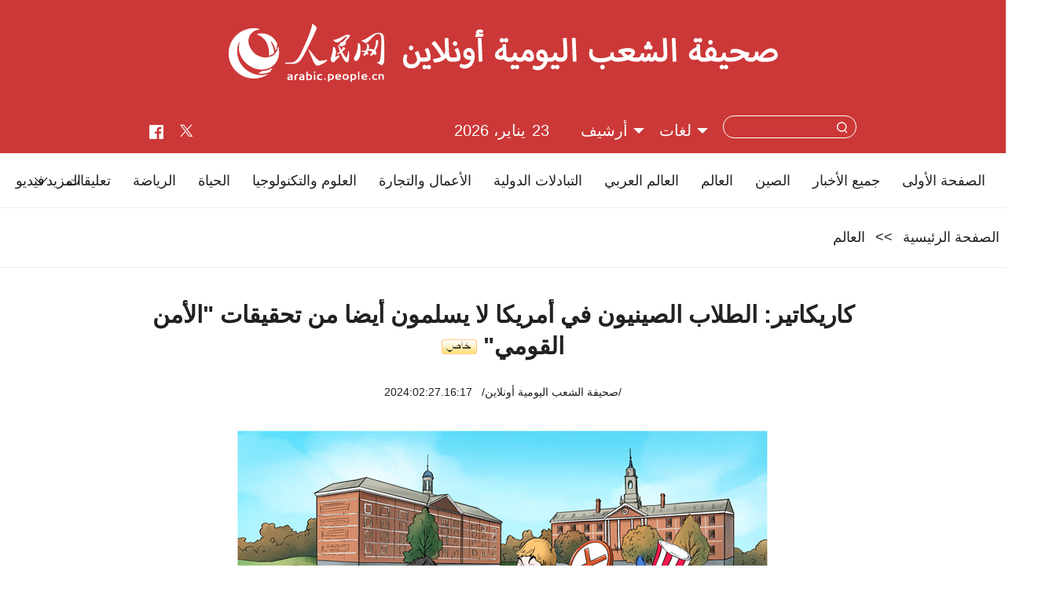

--- FILE ---
content_type: text/html
request_url: http://arabic.people.com.cn/n3/2024/0227/c31663-20137983.html
body_size: 5124
content:
<!DOCTYPE html>
<html dir="rtl" lang="ar">
<head>
<title>كاريكاتير: الطلاب الصينيون في أمريكا لا يسلمون أيضا من تحقيقات "الأمن القومي"</title>
<meta http-equiv="content-type" content="text/html;charset=UTF-8"/>
<meta http-equiv="Content-Language" content="utf-8" />
<meta content="all" name="robots" />
<meta name="renderer" content="webkit" />
<meta http-equiv="X-UA-Compatible" content="IE=edge,chrome=1" />
<meta name="copyright" content="" />
<meta name="description" content="27 فبراير 2024/صحيفة الشعب اليومية أونلاين/ تعرّض بعض الطلّاب الصينيين لدى دخولهم أمريكا مؤخرا، إلى استجوابات ومضايقات غير مبررة من قبل ضباط الحدود في المطارات الأمريكية. حيث تم التحقيق معهم لفترات طويلة، كما تم تفتيش أجهزتهم الإلكترونية. وفي بعض الحالات، تم حتى إلغاء تأشيراتهم وإعادتهم إلى الصين، مما مثّل انتهاكا لحقوق هؤلاء الطلّاب الذين كانوا يحملون وثائق وتأشيرات قانونية صالحة للدراسة في الولايات المتحدة، ونهجا انتقائيا ومتحيز في إنفاذ القانون." />
<meta name="keywords" content="الأمن القومي" />
<meta name="filetype" content="0">
<meta name="publishedtype" content="1">
<meta name="pagetype" content="1">
<meta name="catalogs" content="F_31663">
<meta name="contentid" content="F_20137983">
<meta name="publishdate" content="2024-02-27">
<meta name="author" content="F_994">
<meta name="source" content="مصدر：/صحيفة الشعب اليومية أونلاين/ خاص">
<meta name="editor" content="F_994">
<meta name="sourcetype" content="10">
<meta name="viewport" content="width=device-width,initial-scale=1.0,minimum-scale=1.0,maximum-scale=1.0" />
<link href="/img/FOREIGN/2022/06/413208/static/css/flexible.css" type="text/css" rel="stylesheet" />
<link href="/img/FOREIGN/2022/06/413208/static/css/common.css" type="text/css" rel="stylesheet" media="all" />
<link href="/img/FOREIGN/2022/06/413208/static/css/main.css" type="text/css" rel="stylesheet" media="all" />
<link href="/img/FOREIGN/2022/06/413208/static/css/mobile.css" type="text/css" rel="stylesheet" media="all" />
<script src="/img/FOREIGN/2022/06/413208/static/js/flexible.js" type="text/javascript"></script>
</head>
<body>
<div class="main">
    <!--mask-->
	<div class="slide-mask"></div>
    <!--header-->
    <div class="ar-header clearfix">
        <div class="w1280 logoBox">
            <img src="/img/FOREIGN/2022/06/413208/static/images/logo.png" alt="" class="logo" />
            <img src="/img/FOREIGN/2022/06/413208/static/images/tit0.png" alt="" class="tit0" />
        </div>
        <div class="w1280 souBox">
            <div class="left fl">
                <a href="https://www.facebook.com/peoplearabic" ><img src="/NMediaFile/2022/0616/FOREIGN202206161613425748854300693.png"  alt="arabic.people.cn@facebook"/></a>
<a href="https://twitter.com/PeopleArabic" ><img src="/NMediaFile/2023/0914/FOREIGN1694675104478FWYJ8VF3AE.png"  alt="arabic.people.cn@twitter"/></a>

            </div>
            <div class="right fr">
                <div class="items menu"></div>
                <div class="items search">
                    <form action="http://search.people.com.cn/language/searchnewspic.do" name="searchFormForPC" method="get" target="_blank">
						<input type="hidden" name="siteName" value="arabic" />
						<input type="hidden" name="pageNum" value="1">
						<input type="text" name="keyword" id="keyword" class="inp1" value="" />
						<input type="image" name="button" id="button" value="search" src="/img/FOREIGN/2022/06/413208/static/images/sou.png" class="inp2" />
					</form>
                </div>
                <div class="items lanBox">
                    <h3 class="title white">لغات</h3>
<div class="itembox languages">
    <ul><li><a href="http://www.people.com.cn/" target="_blank">中文简体</a></li>
<li><a href=" http://english.people.com.cn/" target="_blank"> English </a></li>
<li><a href="http://j.peopledaily.com.cn/" target="_blank">日本語</a></li>
<li><a href="http://french.people.com.cn/" target="_blank"> Français </a></li>
<li><a href="http://spanish.people.com.cn/" target="_blank"> Español </a></li>
<li><a href="http://russian.people.com.cn/" target="_blank">Русский</a></li>
<li><a href="http://arabic.people.com.cn/" target="_blank"> عربي</a></li>
<li><a href="http://kr.people.com.cn/" target="_blank">한국어</a></li>
<li><a href="http://german.people.com.cn/" target="_blank"> Deutsch </a></li>
<li><a href="http://portuguese.people.com.cn/" target="_blank"> Português </a></li>
<li><a href=" http://www.swahili.people.cn/" target="_blank"> Kiswahili </a></li>
<li><a href=" http://www.italian.people.cn/" target="_blank"> Italiano </a></li>
<li><a href=" http://www.kaz.people.cn/" target="_blank"> Қазақ тілі </a></li>
<li><a href=" http://www.thai.people.cn" target="_blank"> ภาษาไทย </a></li>
<li style="font-size: 12px;"><a href=" http://www.malay.people.cn" target="_blank"> Bahasa Melayu </a></li>
<li><a href=" http://www.greek.people.cn" target="_blank"> Ελληνικά </a></li></ul>
</div>
                </div>
				<div class="items">
                    <h3 class="title white">أرشيف</h3>
<div class="itembox Archive"><iframe id="iframe" vspace="0" hspace="0" marginwidth="0" marginheight="0" framespacing="0" frameborder="0" scrolling="no" height="180" width="330" src="http://arabic.people.com.cn/review/index.html"></iframe></div>
                </div>
                <div class="items date">
                    <h3 class="title white">2024:02:28.14:31:28</h3>
                </div>
            </div>
        </div>
        <!--mobile-->
        <div class="sidenav">
            <div class="sou-content">
                <form name="searchForm" method="get"  action="http://search.people.com.cn/language/searchnewspic.do" target="_blank">
                    <input type="hidden" name="siteName" value="arabic" />
                    <input type="hidden" name="pageNum" value="1">
                    <input type="text" name="keyword" class="inp1" />
                    <input type="image" name="button" value="提交" src="/img/FOREIGN/2022/06/413208/static/images/sou_mob.png" class="inp2" />
                </form>
            </div>
            <ul class="list"><li class="items"><a href="http://arabic.people.com.cn/31664/index.html" target="_blank"><span>الصين</span></a></li>
<li class="items"><a href="http://arabic.people.com.cn/31663/index.html" target="_blank"><span>العالم</span></a></li>
<li class="items"><a href="http://arabic.people.com.cn/31662/index.html" target="_blank"><span>العالم العربي</span></a></li>
<li class="items"><a href="http://arabic.people.com.cn/31660/index.html" target="_blank"><span>التبادلات الدولية</span></a></li>
<li class="items"><a href="http://arabic.people.com.cn/31659/index.html" target="_blank"><span>الأعمال والتجارة</span></a></li>
<li class="items"><a href="http://arabic.people.com.cn/31657/index.html" target="_blank"><span>العلوم والثقافة</span></a></li>
<li class="items"><a href="http://arabic.people.com.cn/31656/index.html" target="_blank"><span>السياحة والحياة</span></a></li>
<li class="items"><a href="http://arabic.people.com.cn/96604/index.html" target="_blank"><span>تعليقات</span></a></li>
<li class="items"><a href="http://arabic.people.com.cn/32959/index.html" target="_blank"><span>صور</span></a></li>
<li class="items"><a href="http://arabic.people.com.cn/96608/index.html" target="_blank"><span>فيديو</span></a></li>
<li class="items"><a href="http://arabic.people.com.cn/102102/index.html" target="_blank"><span>الأخبار باللغتين</span></a></li>
<li class="items"><a href="http://arabic.people.com.cn/101460/index.html" target="_blank"><span>الصين والدول العربية</span></a></li>
</ul>
        </div>
    </div>
    <!--nav-->
    <div class="w1280 ar-nav clearfix">
<div class="left"><a href="http://arabic.people.com.cn/" target="_blank">الصفحة الأولى</a>
<a href="http://arabic.people.com.cn/102232/index.html" target="_blank">جميع الأخبار</a>
<a href="http://arabic.people.com.cn/31664/index.html" target="_blank">الصين</a>
<a href="http://arabic.people.com.cn/31663/index.html" target="_blank">العالم</a>
<a href="http://arabic.people.com.cn/31662/index.html" target="_blank">العالم العربي</a>
<a href="http://arabic.people.com.cn/31660/index.html" target="_blank">التبادلات الدولية</a>
<a href="http://arabic.people.com.cn/31659/index.html" target="_blank">الأعمال والتجارة</a>
<a href="http://arabic.people.com.cn/31657/index.html" target="_blank">العلوم والتكنولوجيا</a>
<a href="http://arabic.people.com.cn/31656/index.html" target="_blank">الحياة </a>
<a href="http://arabic.people.com.cn/31658/index.html" target="_blank">الرياضة</a>
<a href="http://arabic.people.com.cn/96604/index.html" target="_blank">تعليقات</a>
<a href="http://arabic.people.com.cn/96608/index.html" target="_blank">فيديو</a>
<a href="http://arabic.people.com.cn/32959/index.html" target="_blank">صور</a></div>
<ul class="right fr">
    <li class="items">
        <span class="title">المزيد</span>
        <div class="itemsBox">
            <ul>
                <li><a href="http://arabic.people.com.cn/101459/index.html" target="_blank">المؤتمر الصحفي لوزارة الخارجية</a></li>
                <li><a href="http://arabic.people.com.cn/101460/index.html" target="_blank">الصين والدول العربية</a></li>
                <li><a href="http://arabic.people.com.cn/102102/index.html" target="_blank"> الأخبار باللغتين</a></li>
            </ul>
        </div>
    </li>
</ul>
</div>
    <!--d2nav-->
    <div class="w1280 ar-d2nav clearfix">
        <a href="http://arabic.people.com.cn/">الصفحة الرئيسية</a> &gt;&gt; <a href="http://arabic.people.com.cn/31663/">العالم</a>
    </div>
    <!--d2text-->
    <div class="w1000 ar-d2text clearfix">
        <h1 class="title">كاريكاتير: الطلاب الصينيون في أمريكا لا يسلمون أيضا من تحقيقات "الأمن القومي"<img src="/img/2011arabic/images/icon05.gif" alt="" /></h1>
		<h2 class="subtitle"><span class="subtitle_new"></span></h2>
        <div class="time"><a href="http://arabic.people.com.cn/">/صحيفة الشعب اليومية أونلاين/</a>&nbsp;&nbsp;&nbsp;2024:02:27.16:17</div>
		<div class="pic"><table width='450' cellspacing=0 cellpadding=3 align=center><tr><td align='center'><img src="/NMediaFile/2024/0227/FOREIGN1709021879278SFAFGRZQQL.jpg" alt="كاريكاتير: الطلاب الصينيون في أمريكا لا يسلمون أيضا من تحقيقات "الأمن القومي""></td></tr><tr><td class="picdesc" align=center><font color='#000000'>بريشة تان شي قوانغ</font></td></tr></table></div>
        <div class="text-content clearfix">
            <div class="left fl">
                
            </div>
            <div class="right">
                <p>27 فبراير 2024/صحيفة الشعب اليومية أونلاين/ تعرّض بعض الطلّاب الصينيين لدى دخولهم أمريكا مؤخرا، إلى استجوابات ومضايقات غير مبررة من قبل ضباط الحدود في المطارات الأمريكية. حيث تم التحقيق معهم لفترات طويلة، كما تم تفتيش أجهزتهم الإلكترونية. وفي بعض الحالات، تم حتى إلغاء تأشيراتهم وإعادتهم إلى الصين، مما مثّل انتهاكا لحقوق هؤلاء الطلّاب الذين كانوا يحملون وثائق وتأشيرات قانونية صالحة للدراسة في الولايات المتحدة، ونهجا انتقائيا ومتحيز في إنفاذ القانون.</p>
<p>وقد دأبت الولايات المتحدة على استخدام مبررات متعلقة بـ "الأمن القومي" لقمع حقوق الأفراد القادمين من الصين والتمييز ضدهم في العديد من المجالات، بما في ذلك الطلّاب. مما يستدعي بأن نهيب بالولايات المتحدة وقف ممارساتها الخاطئة وحماية سلامة وحقوق ومصالح الطلاب والباحثين الصينيين.</p>
				<div class='p_num'> </div>
<div class='p_num' style="margin:20px 0;"><span class='p_prve'></span>
 
<span class='p_next'></span></div>
            </div>
        </div>
		<div class="pic">
			
		</div>
		<!-- Go to www.addthis.com/dashboard to customize your tools -->
  <script type="text/javascript" src="//s7.addthis.com/js/300/addthis_widget.js#pubid=ra-63082467db106be4"></script>
        <div class="addthis_inline_share_toolbox_93vz"></div>
    </div>
	<div class="ar-pic-con clearfix" style="display:block;">
		<h3 class="title"><a href="http://arabic.people.com.cn/32959/index.html" target="_blank">صور ساخنة</a></h3>
<div class="itemsbox">
    <ul class="pic"><li><a href="http://arabic.people.com.cn/n3/2024/0227/c31659-20137925.html" target="_blank"><img src="/NMediaFile/2024/0228/FOREIGN170909010504715M6F6H6LS.jpg" width="296" height="194" alt="خدمة المطبخ الخاص تزدهر في الصين"/>خدمة المطبخ الخاص تزدهر في الصين</a></li>
<li><a href="http://arabic.people.com.cn/n3/2024/0228/c31656-20138268.html" target="_blank"><img src="/NMediaFile/2024/0228/FOREIGN1709090039603SOK7R4TT27.jpg" width="296" height="194" alt="الزهور في هانتغشو تتألق بثوبها الثلجي"/>الزهور في هانتغشو تتألق بثوبها الثلجي</a></li>
<li><a href="http://arabic.people.com.cn/n3/2024/0226/c31660-20137355.html" target="_blank"><img src="/NMediaFile/2024/0227/FOREIGN1709014941073PQKCNDB4BG.jpg" width="296" height="194" alt="في زامبيا... أول مركز لتعليم كونغ فو الشاولين في أفريقيا"/>في زامبيا... أول مركز لتعليم كونغ فو الشاولين في أفريقيا</a></li>
<li><a href="http://arabic.people.com.cn/n3/2024/0226/c31660-20137202.html" target="_blank"><img src="/NMediaFile/2024/0227/FOREIGN1709021049935I9SD4JFV0H.jpg" width="296" height="194" alt="&quot;الخوذ الزرقاء&quot; الصينية تقدم خدمات طبية مجانية في لبنان"/>"الخوذ الزرقاء" الصينية تقدم خدمات طبية مجانية في لبنان</a></li>
<li><a href="http://arabic.people.com.cn/n3/2024/0226/c31656-20137084.html" target="_blank"><img src="/NMediaFile/2024/0226/FOREIGN1708913816311TUJHCC8DPY.png" width="296" height="194" alt="فوانيس الصناديق، تقليد في شمال الصين للاحتفال بآخر أيام عيد الربيع"/>فوانيس الصناديق، تقليد في شمال الصين للاحتفال بآخر أيام عيد الربيع</a></li>
<li><a href="http://arabic.people.com.cn/n3/2024/0223/c31659-20136556.html" target="_blank"><img src="/NMediaFile/2024/0226/FOREIGN1708915642911GSVU27JFQQ.jpg" width="296" height="194" alt="نانتشونغ، سيتشوان: موسم قطف الطماطم الكرزية"/>نانتشونغ، سيتشوان: موسم قطف الطماطم الكرزية</a></li>
<li><a href="http://arabic.people.com.cn/n3/2024/0223/c31656-20136552.html" target="_blank"><img src="/NMediaFile/2024/0226/FOREIGN17089156429572FTVTSZID1.jpg" width="296" height="194" alt="تشجيانغ تضاعف جهود حماية بيئة شُعب المحار"/>تشجيانغ تضاعف جهود حماية بيئة شُعب المحار</a></li>
<li><a href="http://arabic.people.com.cn/n3/2024/0222/c31656-20136085.html" target="_blank"><img src="/NMediaFile/2024/0222/FOREIGN17085920547734AHTUZ44DD.jpg" width="296" height="194" alt="تشغيل الحافلة السياحية على الطريق السياحي الدائري لجزيرة هاينان رسميا"/>تشغيل الحافلة السياحية على الطريق السياحي الدائري لجزيرة هاينان رسميا</a></li>
<li><a href="http://arabic.people.com.cn/n3/2024/0222/c31658-20135951.html" target="_blank"><img src="/NMediaFile/2024/0222/FOREIGN17085920101611Q3M3LQ2FQ.jpeg" width="296" height="194" alt="فيلم سينمائي جعل النساء في الصين يقبلن على تعلّم الملاكمة"/>فيلم سينمائي جعل النساء في الصين يقبلن على تعلّم الملاكمة</a></li>
<li><a href="http://arabic.people.com.cn/n3/2024/0222/c31656-20135949.html" target="_blank"><img src="/NMediaFile/2024/0222/FOREIGN1708571283130DI2F6ICL81.jpg" width="296" height="194" alt="احتفالا بعيد الربيع، معبد في تشيوانتشو يصنع تنينا عملاقا من الأرز"/>احتفالا بعيد الربيع، معبد في تشيوانتشو يصنع تنينا عملاقا من الأرز</a></li>
<li><a href="http://arabic.people.com.cn/n3/2024/0221/c31656-20135605.html" target="_blank"><img src="/NMediaFile/2024/0222/FOREIGN1708570783494VRUUC371G6.jpg" width="296" height="194" alt="سي ان ان تختار الشاوبينغ الصيني ضمن أشهى 50 خبزا في العالم"/>سي ان ان تختار الشاوبينغ الصيني ضمن أشهى 50 خبزا في العالم</a></li>
<li><a href="http://arabic.people.com.cn/n3/2024/0221/c31657-20135525.html" target="_blank"><img src="/NMediaFile/2024/0221/FOREIGN17085023815064063ZPQP22.jpg" width="296" height="194" alt="بينما كان الصينيون يقضون عيد الربيع في بيوتهم خرجت الروبوتات للعمل"/>بينما كان الصينيون يقضون عيد الربيع في بيوتهم خرجت الروبوتات للعمل</a></li>
</ul>
	</div>
    <!--footer-->
    <div class="ar-footer cearfix">
        <div class="copyright">جميع حقوق النشر محفوظة   &nbsp;|&nbsp;   <a href="http://arabic.people.com.cn/n3/2022/0419/c31664-10085798.html" target="_blank">من نحن</a> <br />
Tel:(010)65368403  &nbsp;  Fax:(010)65363688  &nbsp;   Email:<a href="mailto:people_arabic@people.cn">people_arabic@people.cn</a></div>
    </div>
	<!--back-->
	<div class="ar-back clearfix">
		<a title="返回顶部" class="top" href="#"></a>
	</div>
</div>
<script src="http://tools.people.com.cn/libs/jquery/1.11.1/jquery-1.11.1.min.js" type="text/javascript"></script>
<script src="/img/FOREIGN/2022/06/413208/static/js/nav.js" type="text/javascript"></script>
<script>
-function () {
    if (/iPhone|iPad|Android/i.test(navigator.userAgent)) {
        $('html').addClass('phone');
    }
}()
</script>
<script src="http://tools.people.com.cn/css/2010tianrun/webdig_test.js" language="javascript" type="text/javascript" async></script>
<script src="http://www.people.com.cn/img/2016wb/jweixin-1.0.0.js" type="text/javascript"></script>
<script type="text/javascript">
var str="كاريكاتير: الطلاب الصينيون في أمريكا لا يسلمون أيضا من تحقيقات "الأمن القومي"";
var str1="كاريكاتير: الطلاب الصينيون في أمريكا لا يسلمون أيضا من تحقيقات "الأمن القومي"";
str=str.replace(/&nbsp;/g," ")
str=str.replace(/&quot;/g,'"')
str=str.replace(/<br>/g,"")
str1=str1.replace(/&nbsp;/g," ")
str1=str1.replace(/&quot;/g,'"')
str1=str1.replace(/<br>/g,"")
var wxData = {
	"imgUrl": "http://www.people.com.cn/img/2016wb/images/logo_share.jpg", // 200x200
	"link": window.location.href,
	"desc": "" + str + "",
	"title": "" + str1 + ""
};
</script>
<script src="http://www.people.com.cn/img/2016wb/WeiXinData.js" type="text/javascript"></script>
<img src="http://counter.people.cn:8000/d.gif?id=20137983" width=0 height=0 style="display:none;">
</body>
</html>

--- FILE ---
content_type: text/html
request_url: http://arabic.people.com.cn/review/index.html
body_size: 2127
content:
<html dir="rtl" lang="ar">
<head>
    <title></title>
    <meta http-equiv="Content-Type" content="text/html; charset=utf-8">
    <link rel="stylesheet" href="/css/people.css" type="text/css">

    <SCRIPT language=JavaScript>
        var today = new Date("2026-01-23");//获取当前时间
        var realYear = today.getFullYear();//获取当前的年份
        var realMonth = today.getMonth() + 1;//获取当前月
        var realDay = today.getDate();//获取当前天

        var startlimit = 20030201;

        var days = new Array();
        for (var i = 0; i < 42; i++) {
            days[i] = "";
        }
        var firstIndex = new Date(realYear, realMonth - 1, 1).getDay();
        var maxIndex = new Date(realYear, realMonth, 0).getDate();
        console.log("first:" + firstIndex);
        console.log("last:" + maxIndex);

        for (var i = 0; i < maxIndex; i++) {
            days[firstIndex + i] = i + 1;
        }

        function fsubmit() {
            tf = document.dateform;
            var vy = tf.syear.options[tf.syear.selectedIndex].value;
            var vm = tf.smonth.options[tf.smonth.selectedIndex].value;
            var vnow = vy + vm;
            if (vnow >= 2023) {
                location = vnow + ".html";
            }
        }

        window.onload = function () {
            var defaultVal = realMonth > 9 ? "" + realMonth : "0" + realMonth;
            var selectMonth = document.getElementById("smonth").options;
            for (i = 0; i < selectMonth.length; i++) {
                if (selectMonth[i].value == defaultVal)
                    selectMonth[i].selected = true;
            }
            var selectYear = document.getElementById("syear");
            for (var i = 2023; i <= realYear; i++) {
                var option = document.createElement("option");
                option.setAttribute("value", i);
                option.text = i;
                if (i == realYear)
                    option.selected = true;
                selectYear.appendChild(option);
            }


        }
    </SCRIPT>
    <style type="text/css">
        <!--
        body {
            padding: 0;
            margin: 0;
            font: normal 18px/140% "Arial";
            color: #000;
            text-align: center;
            background: #fff;
        }

        h1, h2, h3, h4, h5, h6, hr, p, blockquote, dl, dt, dd, ul, ol, li, pre, form, button, input, textarea, th, td {
            margin: 0;
            padding: 0;
        }

        div {
            margin: 0 auto;
            text-align: left;
            font: normal 12px/180% "Guardian Text Egyptian Web";
        }

        a:link, a:visited {
            color: #000;
            text-decoration: none;
        }

        a:hover {
            color: #c00;
            text-decoration: underline;
        }

        #monthly {
            margin: 0 auto 0 0;
        }

        .m_1 {
            border-bottom: 1px solid #b8b8b9;
            text-align: center;
        }

        .m_1 select {
            border: 1px solid #fff;
            outline: medium none;
        }

        .m_2 td {
            font-size: 9px;
            padding-bottom: 12px;
            font-weight: normal;
            color: #000;
        }

        .m_2 td, .m_3 td {
            text-align: center;
            width: 150px;
        }

        .m_3 td {
            padding-bottom: 2px;
            color: #000;
        }

        .m_3 td a {
            width: 16px;
            height: 15px;
            text-align: center;
            line-height: 15px;
            display: inline-block;
            text-decoration: none;
        }

        .m_3 td a:link, .m_3 td a:visited {
            color: #F00;
        }

        .m_3 td span:hover {
            background: url(http://en.people.cn/img/FOREIGN/2015/03/212677/images/icon3.gif) no-repeat;
            width: 16px;
            height: 15px;
            text-align: center;
            line-height: 15px;
            display: inline-block;
            text-decoration: none;
        }

        -->
    </style>
</head>
<body>
<form name="dateform" method="post">
    <table width="330" border="0" cellpadding="3" cellspacing="0" id="monthly">
        <tr>
            <td valign="top" align="center">
                <table width="330" border="0" align="center" cellpadding="0" cellspacing="3">
                    <tr>
                        <td colspan="7" class="m_1">
                            <SELECT id="syear" onchange='return fsubmit()' size=1>
                            </SELECT>
                            <SELECT id="smonth" onchange='fsubmit();return false' size=1>
                                <OPTION value="01">1</OPTION>
                                <OPTION value="02">2</OPTION>
                                <OPTION value="03">3</OPTION>
                                <OPTION value="04">4</OPTION>
                                <OPTION value="05">5</OPTION>
                                <OPTION value="06">6</OPTION>
                                <OPTION value="07">7</OPTION>
                                <OPTION value="08">8</OPTION>
                                <OPTION value="09">9</OPTION>
                                <OPTION value="10">10</OPTION>
                                <OPTION value="11">11</OPTION>
                                <OPTION value="12">12</OPTION>
                            </SELECT>
                        </td>
                    </tr>
                    <tr class="m_2">
                        <td style="color:#ff0000">يوم الأحد</td>
                        <td>يوم الاثنين</td>
                        <td>يوم الثلاثاء</td>
                        <td>يوم الأربعاء</td>
                        <td>يوم الخميس</td>
                        <td>يوم الجمعة</td>
                        <td style="color:#ff0000">يوم السبت</td>
                    </tr>
                    <script>
                        var result = "";
                        for (var j = 0; j < 6; j++) {
                            result = result + "<tr class='m_3'>";
                            for (var i = j * 7; i < (j + 1) * 7; i++) {
                                if (days[i].length < 1) {
                                    result = result + "<TD><span>&nbsp;</span></TD>";
                                } else {
                                    var _month = realMonth > 9 ? (realMonth + "") : ("0" + realMonth);
                                    var _day = parseInt(days[i]) > 9 ? days[i] : ("0" + days[i]);
                                    var key = realYear + _month + _day;
                                    if (i >= firstIndex + realDay || realYear * 10000 + realMonth * 100 + i - 1 < startlimit) {
                                        result = result + "<td><span>" + days[i] + "</span></td>";
                                    } else {
                                        result = result + "<td><span><A href='" + key + ".html'" + " target=_blank>" + days[i] + "</A></span></td>";
                                    }
                                }
                            }
                            result = result + "</tr>";
                        }
                        document.write(result);
                    </script>
                </table>
                </div>
            </td>
        </tr>
    </table>
</FORM>

</body>
</html>


--- FILE ---
content_type: text/html;charset=ISO-8859-1
request_url: http://wx-api.people.com.cn/weixin/JS.js?url=http%3A%2F%2Farabic.people.com.cn%2Fn3%2F2024%2F0227%2Fc31663-20137983.html
body_size: 282
content:
var peopleWXConfig = {debug: false,appId: 'wxe9121b636db7c039',timestamp: '1769190915',nonceStr: 'people',signature: '0c0d6fa6f2adc0a798b2254795693db91f72eee5',jsApiList: []};

--- FILE ---
content_type: text/css
request_url: http://arabic.people.com.cn/img/FOREIGN/2022/06/413208/static/css/common.css
body_size: 839
content:
@charset "utf-8";
html {
    -webkit-text-size-adjust: none;
    -webkit-font-smoothing: antialiased
} 
body {
    font: normal 18px/140% "Arial";
    color: #212121;
    text-align: right;
}
*, *::after, *::before {
    box-sizing: border-box;
    -webkit-tap-highlight-color: rgba(0, 0, 0, 0);
    -webkit-tap-highlight-color: transparent;
}
* {
    margin: 0;
    padding: 0;
    outline: 0;
    border: 0;
}

a:link, a:visited {
    color: #212121;
    text-decoration: none;
}
a, img {
    -webkit-touch-callout: none;
}
a:hover {
    color: #c00;
    text-decoration: underline;
}
ol, ul, li {
    list-style: none;
}
em, i {
    font-style: normal;
}
input, select, textarea {
    -webkit-appearance: none;
    -moz-appearance: none;
    -ms-appearance: none;
    appearance: none;
    font-size: 100%;
}
button, input, optgroup, select, textarea {
    color: inherit;
    font: inherit;
    margin: 0;
}
button, input[type=button], input[type=reset], input[type=submit] {
    cursor: pointer;
}
table {
    border-collapse: collapse;
    border-spacing: 0;
}
.fl {
    float: left;
}
.fr {
    float: right;
}
/*clear*/
.clearfix:after {
    clear: both;
    overflow: hidden;
}
.clearfix {
    zoom: 1;
}
.g-ellipsis-1 {
    white-space: nowrap;
    overflow: hidden;
    text-overflow: ellipsis;
}
.g-ellipsis-2 {
	overflow: hidden;
    text-overflow: ellipsis;
    display: -webkit-box;
    -webkit-box-orient: vertical;
    -webkit-line-clamp: 2;
	word-wrap: break-word;
}
.g-ellipsis-3 {
    overflow: hidden;
    text-overflow: ellipsis;
    display: -webkit-box;
    -webkit-box-orient: vertical;
    -webkit-line-clamp: 3;
}
.g-ellipsis-4 {
    overflow: hidden;
    text-overflow: ellipsis;
    display: -webkit-box;
    -webkit-box-orient: vertical;
    -webkit-line-clamp: 4;
}

/*header*/
.header {
    height: 35px;
    background: #fff;
}
.header span {
    float: left;
}
.header span img {
    margin-top: 2px;
}
.header em {
    float: right;
    line-height: 35px;
    font-family: \5B8B\4F53;
}
.header em a {
    margin: 0 6px;
}
.header em, .header em a:link, .header em a:visited, .header em a:hover {
    color: #666;
}
.w1000 {
    position: relative;
    width: 1000px;
    margin-left: auto;
    margin-right: auto;
}
.w1200 {
    position: relative;
    width: 1200px;
    margin-left: auto;
    margin-right: auto;
}
.w1280 {
    position: relative;
    width: 1280px;
    margin-left: auto;
    margin-right: auto;
}